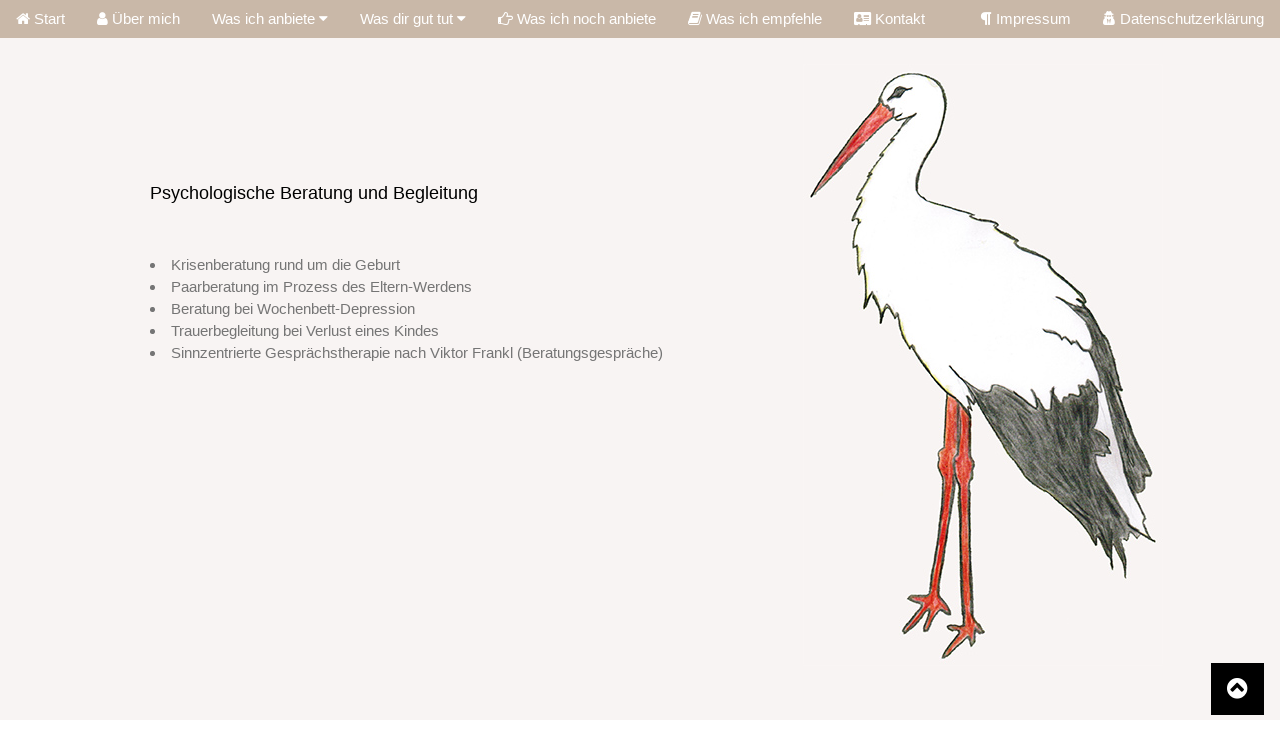

--- FILE ---
content_type: text/html; charset=utf-8
request_url: http://hebamme-beatriceheise.de/weiteres.html
body_size: 2085
content:
<!DOCTYPE html>
<html>
<title>Beatrice Heise - Was ich noch anbiete</title>
<meta charset="UTF-8">
<meta name="viewport" content="width=device-width, initial-scale=1">
<link rel="stylesheet" href="CSS/w3.css">
<link rel="stylesheet" href="CSS/w3-theme-black.css">
<link rel="stylesheet" href="https://cdnjs.cloudflare.com/ajax/libs/font-awesome/4.7.0/css/font-awesome.min.css">
<body id="myPage">

<!-- Navbar -->
<div class="w3-top">
 <div class="w3-bar w3-theme-d2 w3-left-align">
  <a class="w3-bar-item w3-button w3-hide-medium w3-hide-large w3-right w3-hover-white w3-theme-d2" href="javascript:void(0);" onclick="openNav()"><i class="fa fa-bars"></i></a>
  <a href="index.html" class="w3-bar-item w3-button"><i class="fa fa-home"></i> Start</a>
  <a href="ueber_mich.html" class="w3-bar-item w3-button w3-hide-small w3-hover-white"><i class="fa fa-user"></i> &Uuml;ber mich</a>
  <div class="w3-dropdown-hover w3-hide-small">
    <button class="w3-button" title="Notifications">Was ich anbiete <i class="fa fa-caret-down"></i></button>     
    <div class="w3-dropdown-content w3-card-4 w3-bar-block">
      <a href="beratung.html" class="w3-bar-item w3-button">Betreuung und Beratung</a>
      <a href="geburtsvorbereitung.html" class="w3-bar-item w3-button">Geburtsvorbereitungskurs</a>
      <a href="wochenbett.html" class="w3-bar-item w3-button">Wochenbett</a>
    </div>
  </div>
    <div class="w3-dropdown-hover w3-hide-small">
    <button class="w3-button" title="Notifications">Was dir gut tut <i class="fa fa-caret-down"></i></button>     
    <div class="w3-dropdown-content w3-card-4 w3-bar-block">
      <a href="singen.html" class="w3-bar-item w3-button">Singen f&uuml;r Schwangere</a>
      <a href="tanzen.html" class="w3-bar-item w3-button">Tanzen f&uuml;r Schwangere</a>
      <a href="hernan.html" class="w3-bar-item w3-button">P&auml;dagogische Beratung</a>
    </div>
  </div>
  <a href="weiteres.html" class="w3-bar-item w3-button w3-hide-small w3-hover-white"><i class="fa fa-hand-o-right"></i> Was ich noch anbiete</a>
  <a href="empfehlungen.html" class="w3-bar-item w3-button w3-hide-small w3-hover-white"><i class="fa fa-book"></i> Was ich empfehle</a>
  <a href="kontakt.html" class="w3-bar-item w3-button w3-hide-small w3-hover-white"><i class="fa fa-address-card"></i> Kontakt</a>
  <a href="datenschutz.html" class="w3-bar-item w3-button w3-hide-small w3-right w3-hover-white"><i class="fa fa-user-secret"></i> Datenschutzerkl&auml;rung</a>
  <a href="impressum.html" class="w3-bar-item w3-button w3-hide-small w3-right w3-hover-white"><i class="fa fa-paragraph"></i> Impressum</a>
 </div>
  </div>

  <!-- Navbar on small screens -->
  <div id="navDemo" class="w3-bar-block w3-theme-d2 w3-hide w3-hide-large w3-hide-medium">
    <a href="#" class="w3-bar-item w3-button">#</a>
    <a href="ueber_mich.html" class="w3-bar-item w3-button">&Uuml;ber Mich</a>
    <a href="beratung.html" class="w3-bar-item w3-button">Betreuung und Beratung</a>
    <a href="geburtsvorbereitung.html" class="w3-bar-item w3-button">Geburtsvorbereitungskurs</a>
    <a href="wochenbett.html" class="w3-bar-item w3-button">Wochenbett</a>
    <a href="singen.html" class="w3-bar-item w3-button">Singen f&uuml;r Schwangere</a>
    <a href="tanzen.html" class="w3-bar-item w3-button">Tanzen f&uuml;r Schwangere</a>
    <a href="hernan.html" class="w3-bar-item w3-button">P&auml;dagogische Beratung</a>
    <a href="weiteres.html" class="w3-bar-item w3-button">Was ich noch anbiete</a>
    <a href="empfehlungen.html" class="w3-bar-item w3-button">Was ich empfehle</a>
    <a href="kontakt.html" class="w3-bar-item w3-button">Kontakt</a>
    <a href="impressum.html" class="w3-bar-item w3-button">Impressum</a>
    <a href="datenschutz.html" class="w3-bar-item w3-button">Datenschutz</a>
  </div>
</div>

<!-- Image Header --
<div class="w3-display-container w3-animate-opacity">
  <img src="/w3images/sailboat.jpg" alt="boat" style="width:100%;min-height:350px;max-height:600px;">
  <div class="w3-container w3-display-bottomleft w3-margin-bottom">  
    <button onclick="document.getElementById('id01').style.display='block'" class="w3-button w3-xlarge w3-theme w3-hover-teal" title="Go To W3.CSS">LEARN W3.CSS</button>
  </div>
</div>

<!-- First Grid -->
<div class="w3-row-padding w3-padding-64 w3-container w3-pale-yellow">
  <div class="w3-content">
    <div class="w3-twothird">
     <h1 class="w3-padding-32"></h1>
      <h5 class="w3-padding-32">Psychologische Beratung und Begleitung</h5>
<p class="w3-text-grey"><li class="w3-text-grey">Krisenberatung rund um die Geburt</li>
<li class="w3-text-grey">Paarberatung im Prozess des Eltern-Werdens</li>
<li class="w3-text-grey">Beratung bei Wochenbett-Depression</li>
<li class="w3-text-grey">Trauerbegleitung bei Verlust eines Kindes</li>
<li class="w3-text-grey">Sinnzentrierte Gespr&auml;chstherapie nach Viktor Frankl (Beratungsgespr&auml;che)</li>
<br />
</p>
 </div>

    <div class="w3-third w3-center">
    <img src="storch.jpg" border="" height="" width="" />
   <!--  <i class="fa fa-camera-retro fa-5x w3-padding-64 w3-text-blue"></i>-->
    </div>
  </div>
</div>

<!-- Second Grid 
<div class="w3-row-padding w3-pale-yellow w3-padding-64 w3-container">
  <div class="w3-content">
    <div class="w3-third w3-center">
      <i class="fa fa-camera-retro fa-5x w3-padding-64 w3-text-blue w3-margin-right"></i>
    </div>

    <div class="w3-twothird">
      <h1>Lorem Ipsum</h1>
      <h5 class="w3-padding-32">Lorem ipsum dolor sit amet, consectetur adipiscing elit, sed do eiusmod tempor incididunt ut labore et dolore magna aliqua. Ut enim ad minim veniam, quis nostrud exercitation ullamco laboris nisi ut aliquip ex ea commodo consequat.</h5>

      <p class="w3-text-grey">Lorem ipsum dolor sit amet, consectetur adipiscing elit, sed do eiusmod tempor incididunt ut labore et dolore magna aliqua. Ut enim ad minim veniam, quis nostrud exercitation ullamco laboris nisi ut aliquip ex ea commodo consequat. Excepteur sint
        occaecat cupidatat non proident, sunt in culpa qui officia deserunt mollit anim id est laborum consectetur adipiscing elit, sed do eiusmod tempor incididunt ut labore et dolore magna aliqua. Ut enim ad minim veniam, quis nostrud exercitation ullamco
        laboris nisi ut aliquip ex ea commodo consequat.</p>
    </div>
  </div>
</div>
-->
<!-- Footer -->
<footer class="w3-container w3-padding-32 w3-theme-d2 w3-center">
    <div style="position:relative;bottom:100px;z-index:1;" class="w3-tooltip w3-right">
    <span class="w3-text w3-padding w3-blue w3-hide-small">nach oben</span>   
    <a class="w3-button w3-theme" href="#myPage"><span class="w3-xlarge">
    <i class="fa fa-chevron-circle-up"></i></span></a>
  </div>
</footer>

<script>
// Used to toggle the menu on smaller screens when clicking on the menu button
function openNav() {
    var x = document.getElementById("navDemo");
    if (x.className.indexOf("w3-show") == -1) {
        x.className += " w3-show";
    } else { 
        x.className = x.className.replace(" w3-show", "");
    }
}
</script>

</body>
</html>